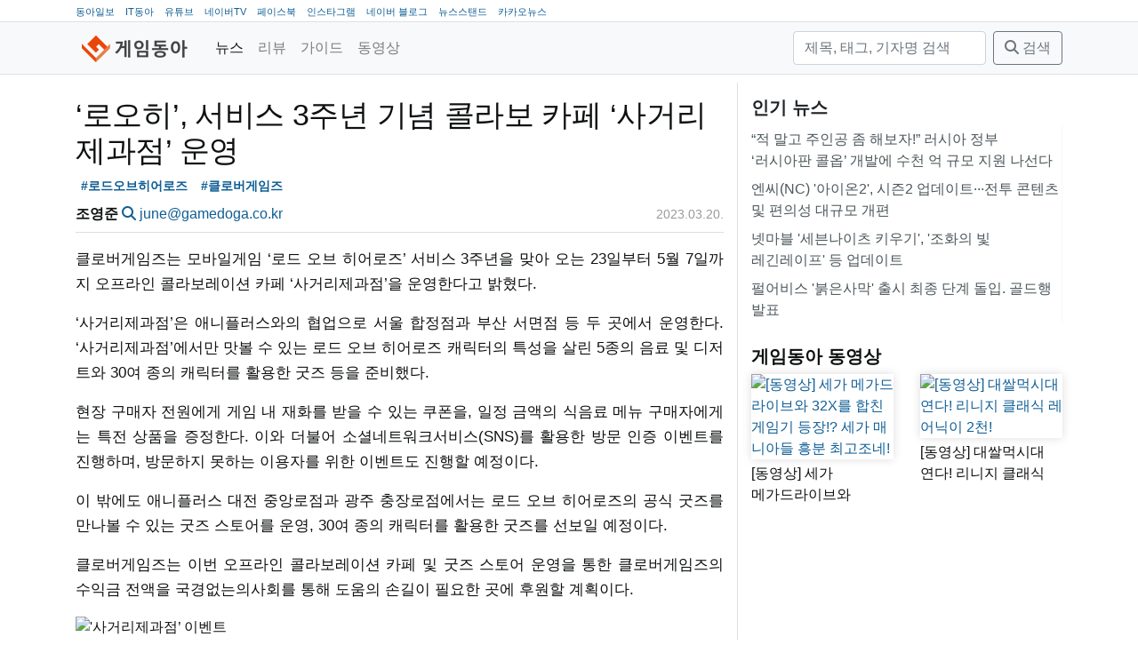

--- FILE ---
content_type: text/html; charset=utf-8
request_url: https://game.donga.com/106649/
body_size: 8796
content:
<!DOCTYPE html>
<html lang="ko">
<head>
  <!-- GA:game.donga.com -->
    <script async src="https://www.googletagmanager.com/gtag/js?id=G-NPLK8LVJ1Z"></script>
    <script>
      window.dataLayer = window.dataLayer || [];
      function gtag () {dataLayer.push(arguments);}
      gtag('js', new Date());
      gtag('config', 'G-NPLK8LVJ1Z');
    </script>
  <title>‘로오히’, 서비스 3주년 기념 콜라보 카페 ‘사거리제과점’ 운영</title>
  <meta charset="utf-8">
  <meta name="viewport" content="width=device-width, initial-scale=1, shrink-to-fit=no">
  <meta name="copyright" content="(주)아이티동아"/>
  
  
  <link rel="image_src" href="/static/images/game/logo_mark.png"/>
  <link rel="apple-touch-icon" href="/static/images/game/logo_mark.png"/>
  <link rel="shortcut icon" href="https://game.donga.com/static/images/game/favicon.ico" type="image/x-icon"/>
  <link rel="license" href="https://creativecommons.org/licenses/by-nc-nd/2.0/kr/"/>
    <link rel="stylesheet" href="https://cdn.jsdelivr.net/npm/bootstrap@4.6.2/dist/css/bootstrap.min.css"
          integrity="sha384-xOolHFLEh07PJGoPkLv1IbcEPTNtaed2xpHsD9ESMhqIYd0nLMwNLD69Npy4HI+N" crossorigin="anonymous">
  
  
  
    
    
    <meta property="og:url" content="https://game.donga.com/106649/"/>
    <meta property="og:type" content="website"/>
    <meta property="og:title" content="‘로오히’, 서비스 3주년 기념 콜라보 카페 ‘사거리제과점’ 운영"/>
    <meta property="og:description" content="클로버게임즈는 모바일게임 ‘로드 오브 히어로즈’ 서비스 3주년을 맞아 오는 23일부터 5월 7일까지 오프라인 콜라보레이션 카페 ‘사거리제과점’을 운영한다고 밝혔다.
‘사거리제과점’"/>
    <meta property="og:image" content="/media/__sized__/images/2023/3/20/2165e003d2054117-thumbnail-1920x1080-70.jpg"/>
  

  <link rel="stylesheet" href="/static/CACHE/css/output.3e912f4579b4.css" type="text/css">
  <link href="/static/libs/fontawesome-free-6.5.1-web/css/fontawesome.css" rel="stylesheet">
  <link href="/static/libs/fontawesome-free-6.5.1-web/css/brands.css" rel="stylesheet">
  <link href="/static/libs/fontawesome-free-6.5.1-web/css/solid.css" rel="stylesheet">
  
    <!-- Venatus Ad Manager -->
    
      <script src="https://hb.vntsm.com/v3/live/ad-manager.min.js" type="text/javascript"
              data-site-id="60618bef337bfd28970d5e9d" data-mode="scan" async></script>
    
  
</head>
<body class="game">
<nav class="top border-bottom d-none d-lg-block">
  <div class="container">
    <ul>
      <li><a href="https://www.donga.com" target="_blank">동아일보</a></li>
      <li><a href="https://it.donga.com" target="_blank">IT동아</a></li>
      <li><a href="https://www.youtube.com/channel/UCfHBpJQCU28OsLUash02B1Q" target="_blank">유튜브</a></li>
      <li><a href="https://tv.naver.com/gamedonga" target="_blank">네이버TV</a></li>
      <li><a href="https://www.facebook.com/itdonga" target="_blank">페이스북</a></li>
      <li><a href="https://www.instagram.com/gamedonga_official" target="_blank">인스타그램</a></li>
      <li><a href="https://blog.naver.com/gamedonga" target="_blank">네이버 블로그</a></li>
      <li><a href="https://newsstand.naver.com/830" target="_blank">뉴스스탠드</a></li>
      <li><a href="https://v.daum.net/channel/85/home" target="_blank">카카오뉴스</a></li>
    </ul>
  </div>
</nav>
<nav class="navbar navbar-expand-md navbar-light bg-light border-bottom">
  <div class="container">
    <a class="navbar-brand mb-0 h1 " href="/">
      
        <img src="/static/images/gamedonga_logo.png" height="30" alt="게임동아">
      
    </a>
    <button class="navbar-toggler" type="button" data-toggle="collapse"
            data-target="#main-navbar"
            aria-controls="main-navbar" aria-expanded="false" aria-label="Toggle navigation">
      <span class="navbar-toggler-icon"></span>
    </button>
    <div class="collapse navbar-collapse" id="main-navbar">
      <ul class="navbar-nav mr-auto">
        
          <li class="nav-item active">
            <a class="nav-link" href="/news/">
              
              뉴스</a>
          </li>
        
          <li class="nav-item">
            <a class="nav-link" href="/review/">
              
              리뷰</a>
          </li>
        
          <li class="nav-item">
            <a class="nav-link" href="/guide/">
              
              가이드</a>
          </li>
        
          <li class="nav-item">
            <a class="nav-link" href="/movie/">
              
              동영상</a>
          </li>
        
      </ul>
      <form method="get" action="/search/" class="form-inline my-2 my-lg-0">
        <input type="text" name="query" placeholder="제목, 태그, 기자명 검색" aria-label="검색"
               value=""
               class="form-control mr-sm-2">
        <button class="btn btn-outline-secondary my-2 my-sm-0" type="submit"><i class="fas fa-search"></i> 검색</button>
      </form>
    </div>
  </div>
</nav>

  <div>
      
        
          <div class="ad-container" style="padding-top: 9px;"
               data-xl="60619f13337bfd28970d5eb9" data-xl-display-type="hybrid-banner"
               data-lg="606e9e79e8fdeb39324f5709"
               data-md="606eb255e8fdeb39324f5711"
               data-sm="60619fcd337bfd28970d5ebd"></div>
        
      
  </div>

<main role="main" class="container">

  <div class="row">
    <div class="main-content col-lg-8">
  
  <div class="article">
    <article class="mb-3">
      
        <header class="mb-3 pb-0">
          <h1>‘로오히’, 서비스 3주년 기념 콜라보 카페 ‘사거리제과점’ 운영</h1>
          <div class="tags">
  <a href="/search/?tag=%EB%A1%9C%EB%93%9C%EC%98%A4%EB%B8%8C%ED%9E%88%EC%96%B4%EB%A1%9C%EC%A6%88" class="tag badge badge-light">#로드오브히어로즈</a>
  <a href="/search/?tag=%ED%81%B4%EB%A1%9C%EB%B2%84%EA%B2%8C%EC%9E%84%EC%A6%88" class="tag badge badge-light">#클로버게임즈</a>
</div>

          <div class="row py-2">
            <div class="col-sm-8">
              <strong>조영준</strong>
              <a href="/search/?reporter_name=조영준"><i
                  class="fas fa-search"></i></a>
              <a href="mailto:june@gamedoga.co.kr">june@gamedoga.co.kr</a>
            </div>
            <div class="col-sm-4 text-right">
              <time datetime="2023-03-20T15:06:55+09:00" class="date" title="2023.03.20.">2023.03.20.</time>

            </div>
          </div>
        </header>
        <p>클로버게임즈는 모바일게임 ‘로드 오브 히어로즈’ 서비스 3주년을 맞아 오는 23일부터 5월 7일까지 오프라인 콜라보레이션 카페 ‘사거리제과점’을 운영한다고 밝혔다.</p>
<p>‘사거리제과점’은 애니플러스와의 협업으로 서울 합정점과 부산 서면점 등 두 곳에서 운영한다. ‘사거리제과점’에서만 맛볼 수 있는 로드 오브 히어로즈 캐릭터의 특성을 살린 5종의 음료 및 디저트와 30여 종의 캐릭터를 활용한 굿즈 등을 준비했다. </p>
<p>현장 구매자 전원에게 게임 내 재화를 받을 수 있는 쿠폰을, 일정 금액의 식음료 메뉴 구매자에게는 특전 상품을 증정한다. 이와 더불어 소셜네트워크서비스(SNS)를 활용한 방문 인증 이벤트를 진행하며, 방문하지 못하는 이용자를 위한 이벤트도 진행할 예정이다.</p>
<p>이 밖에도 애니플러스 대전 중앙로점과 광주 충장로점에서는 로드 오브 히어로즈의 공식 굿즈를 만나볼 수 있는 굿즈 스토어를 운영, 30여 종의 캐릭터를 활용한 굿즈를 선보일 예정이다.</p>
<p>클로버게임즈는 이번 오프라인 콜라보레이션 카페 및 굿즈 스토어 운영을 통한 클로버게임즈의 수익금 전액을 국경없는의사회를 통해 도움의 손길이 필요한 곳에 후원할 계획이다.</p>
<p><figure><img alt="'사거리제과점’ 이벤트" loading="lazy" src="/media/__sized__/images/2023/3/20/2165e003d2054117-thumbnail-1920x1080-70.jpg"/><figcaption>'사거리제과점’ 이벤트</figcaption></figure></p>
        <div class="tags">
  <a href="/search/?tag=%EB%A1%9C%EB%93%9C%EC%98%A4%EB%B8%8C%ED%9E%88%EC%96%B4%EB%A1%9C%EC%A6%88" class="tag badge badge-light">#로드오브히어로즈</a>
  <a href="/search/?tag=%ED%81%B4%EB%A1%9C%EB%B2%84%EA%B2%8C%EC%9E%84%EC%A6%88" class="tag badge badge-light">#클로버게임즈</a>
</div>

      
    </article>
    
      
        <div class="ad-container"
             data-md-display-type="hybrid-banner"
             data-md="606e9ead57ccad09e53e636e"
             data-sm="606e9ead57ccad09e53e636e"></div>
      
    
    <div class="widget share mb-3">
      <table class="share">
        <tr>
          <td class="facebook">
            <div class="fb-share-button"
                 data-href="https://game.donga.com/106649/"
                 data-layout="button_count" data-size="small">
              <a target="_blank"
                 href="https://www.facebook.com/sharer/sharer.php?u=https%3A%2F%2Fdevelopers.facebook.com%2Fdocs%2Fplugins%2F&amp;src=sdkpreparse"
                 class="fb-xfbml-parse-ignore">공유하기</a>
            </div>
          </td>
          <td class="twitter" style="padding-top:10px">
            <a class="twitter-share-button"
               href="https://twitter.com/intent/tweet?url=https://game.donga.com/106649/&text=%E2%80%98%EB%A1%9C%EC%98%A4%ED%9E%88%E2%80%99%2C%20%EC%84%9C%EB%B9%84%EC%8A%A4%203%EC%A3%BC%EB%85%84%20%EA%B8%B0%EB%85%90%20%EC%BD%9C%EB%9D%BC%EB%B3%B4%20%EC%B9%B4%ED%8E%98%20%E2%80%98%EC%82%AC%EA%B1%B0%EB%A6%AC%EC%A0%9C%EA%B3%BC%EC%A0%90%E2%80%99%20%EC%9A%B4%EC%98%81">
              트윗하기</a>
          </td>
          <td class="copy-url">
            <a class="copy-btn" data-clipboard-text="https://game.donga.com/106649/">
              <i class="fa fa-copy"></i> <span>URL 복사</span>
            </a>
          </td>
        </tr>
      </table>
    </div>
    <div class="mb-3 licence text-wrap">
      <a href="https://game.donga.com"
         property="cc:attributionName"
         rel="cc:attributionURL">게임동아</a>의 모든 콘텐츠(기사)는
      <a rel="license" href="http://creativecommons.org/licenses/by-nc-nd/2.0/kr/">Creative
        commons 저작자표시-비영리-변경금지
        라이선스</a>에 따라 이용할 수 있습니다.
    </div>
    <div class="widget comments mb-5">
      <i class="fas fa-comment"></i>
      의견은 <a href="https://www.facebook.com/itdonga">IT동아(게임동아) 페이스북</a>에서 덧글 또는 메신저로 남겨주세요.
    </div>
    
      <div class="widget related-articles">
        <h5 class="">관련 기사</h5>
        <ul class="widget related-articles list-group list-group-flush">
          <li class="px-0 py-1 list-group-item"><a href="/120546/">
            클로버게임즈, 신작 ‘헤븐헬즈’ 글로벌 사전등록 시작
          </a></li>
          
          <li class="px-0 py-1 list-group-item"><a href="/115080/">
            여자친구가 1:1 게임 과외? AGF2024 화제 부스 등극한 클로버게임즈 ‘헤븐헬즈’
          </a></li>
          
          <li class="px-0 py-1 list-group-item"><a href="/108938/">
            ‘로드 오브 히어로즈’, 한가위 맞이 업데이트 진행
          </a></li>
          
        </ul>
      </div>
      <div class="text-center mb-3">
      
        
          <a class="btn btn-link"
             href="/106648/">
            <i class="fas fa-chevron-left"></i> 이전
          </a>
        
      
        <a class="btn btn-link" href="">
          <i class="fas fa-arrow-up"></i> 위로
        </a>
        <a class="btn btn-link" href="/news/">
          <i class="fas fa-list"></i> 목록
        </a>
      
        
          <a class="btn btn-link"
             href="/106650/">
             다음 <i class="fas fa-chevron-right"></i>
          </a>
        
      
      </div>
    
  </div>
  
    
      <div class="ad-container"
           data-xl="606e9e79e8fdeb39324f5709"
           data-lg="606eb255e8fdeb39324f5711"
           data-md="60619fcd337bfd28970d5ebd"
           data-sm="60619fcd337bfd28970d5ebd"></div>






      <div class="ad-container"
           data-target-selector="article p" data-target-nth="15"
           data-xl="606e9e79e8fdeb39324f5709"
           data-lg="606eb255e8fdeb39324f5711"></div>
      <div class="ad-container"
           data-target-selector="article p" data-target-nth="30"
           data-xl="606e9e79e8fdeb39324f5709"
           data-lg="606eb255e8fdeb39324f5711"></div>
    
  
</div>
    <div class="sidebar col-lg-4">
      <div class="widget title-only mb-4">
  <h5>인기 뉴스
</h5>
  <ul class="widget list-group list-group-flush">
    
      <li class="list-group-item px-0 py-1">
        <a href="//game.donga.com/121183/">“적 말고 주인공 좀 해보자!” 러시아 정부 ‘러시아판 콜옵’ 개발에 수천 억 규모 지원 나선다</a></li>
    
      <li class="list-group-item px-0 py-1">
        <a href="//game.donga.com/121173/">엔씨(NC) &#x27;아이온2&#x27;, 시즌2 업데이트∙∙∙전투 콘텐츠 및 편의성 대규모 개편</a></li>
    
      <li class="list-group-item px-0 py-1">
        <a href="//game.donga.com/121199/">넷마블 &#x27;세븐나이츠 키우기&#x27;, &#x27;조화의 빛 레긴레이프&#x27; 등 업데이트</a></li>
    
      <li class="list-group-item px-0 py-1">
        <a href="//game.donga.com/121175/">펄어비스 &#x27;붉은사막&#x27; 출시 최종 단계 돌입. 골드행 발표</a></li>
    
  </ul>
</div>

<div class="widget large-image-2-item mb-4">
  <h5><a href="https://www.youtube.com/channel/UCfHBpJQCU28OsLUash02B1Q">게임동아 동영상</a>

</h5>
  <div class="row">
    <div class="col-lg-6 col-md-6">
      <a class="card" href="//game.donga.com/121212/">
        <img src="/media/__sized__/images/2026/1/23/79d675a247914bb0-thumbnail-960x540-70.jpg" class="card-img" alt="[동영상] 세가 메가드라이브와 32X를 합친 게임기 등장!? 세가 매니아들 흥분 최고조네!"/>
        <div class="card--text">[동영상] 세가 메가드라이브와 32X를 합친 게임기 등장!? 세가 매니아들 흥분 최고조네!</div>
      </a>
    </div>
    <div class="col-lg-6 col-md-6">
      <a class="card" href="//game.donga.com/121213/">
        <img src="/media/__sized__/images/2026/1/23/edcefc9d802a4618-thumbnail-960x540-70.jpg" class="card-img" alt="[동영상] 대쌀먹시대 연다! 리니지 클래식 레어닉이 2천!"/>
        <div class="card--text">[동영상] 대쌀먹시대 연다! 리니지 클래식 레어닉이 2천!</div>
      </a>
    </div>
  </div>
</div>
<div class="banner mb-3"><script async src="https://securepubads.g.doubleclick.net/tag/js/gpt.js"></script>
<script>
	var refreshSlots = [];

  window.googletag = window.googletag || {cmd: []};
  googletag.cmd.push(function() {
    refreshSlots.push( googletag.defineSlot('/21789867525/game_pc/300x250', [300, 250], 'div-gpt-ad-1620627868229-0').addService(googletag.pubads()) );
    googletag.pubads().enableSingleRequest();
    googletag.enableServices();
  });

	setInterval(function() {
		googletag.cmd.push(function() {
			googletag.pubads().refresh(refreshSlots);
			console.log( "refresh" );
	})}, 20000);


</script>

<!-- /21789867525/game_pc/300x250 -->
<div id='div-gpt-ad-1620627868229-0' style='width: 300px; height: 250px; margin: 0 auto;'>
  <script>
    googletag.cmd.push(function() { googletag.display('div-gpt-ad-1620627868229-0'); });
  </script>
</div></div>
<div class="widget title-only mb-4">
  <h5><a href="https://game.donga.com/news/">최신 기사</a>

</h5>
  <ul class="widget list-group list-group-flush">
    
      <li class="list-group-item px-0 py-1">
        <a href="//game.donga.com/121212/">[동영상] 세가 메가드라이브와 32X를 합친 게임기 등장!? 세가 매니아들 흥분 최고조네!</a></li>
    
      <li class="list-group-item px-0 py-1">
        <a href="//game.donga.com/121215/">에스파, QWER에 브루노마스까지.. 게임업계, 역대급 콜라보로 &#x27;시선 집중&#x27;</a></li>
    
      <li class="list-group-item px-0 py-1">
        <a href="//game.donga.com/121213/">[동영상] 대쌀먹시대 연다! 리니지 클래식 레어닉이 2천!</a></li>
    
      <li class="list-group-item px-0 py-1">
        <a href="//game.donga.com/121211/">[동영상] GTA6를 먼저 즐기고 있는 사람이 있다?</a></li>
    
  </ul>
</div>
<div class="banner mb-3"><div class="ad-container" 
  data-xl="606e9ead57ccad09e53e636e"
  data-lg="606e9ead57ccad09e53e636e"
  data-md="606e9ead57ccad09e53e636e"
  data-sm="606e9ead57ccad09e53e636e"
></div></div>
<div class="widget title-only mb-4">
  <h5><a href="https://game.donga.com/search/?query=%ED%95%9C%EC%A3%BC%EC%9D%98%EA%B2%8C%EC%9E%84%EC%86%8C%EC%8B%9D">한주의 게임소식</a>

</h5>
  <ul class="widget list-group list-group-flush">
    
      <li class="list-group-item px-0 py-1">
        <a href="//game.donga.com/121209/">[한주의게임소식] 일본 1위 탈환한 ‘블루아카’와 ‘명일방주: 엔드필드’의 돌풍</a></li>
    
      <li class="list-group-item px-0 py-1">
        <a href="//game.donga.com/121114/">[한주의게임소식] &quot;메가 라티오스 받아라!&quot; 1월 첫 급등을 기록한 포켓몬</a></li>
    
  </ul>
</div>
<div class="widget title-only mb-4">
  <h5><a href="https://game.donga.com/search/?tag=%EA%B2%9C%EB%8D%95%EC%97%B0%EA%B5%AC%EC%86%8C">겜덕연구소</a>

</h5>
  <ul class="widget list-group list-group-flush">
    
      <li class="list-group-item px-0 py-1">
        <a href="//game.donga.com/121130/">[겜덕연구소] 오락실 브라운관이 회전한다?! 게임기 제작의 끝을 달리는 장인의 솜씨!</a></li>
    
      <li class="list-group-item px-0 py-1">
        <a href="//game.donga.com/120918/">[겜덕연구소] 디지털 애완동물의 새 지평을 연 그 게임기, &#x27;다마고치&#x27; 아세요?</a></li>
    
  </ul>
</div>

<div class="widget large-image-2-item mb-4">
  <h5><a href="https://game.donga.com/search/?tag=%EC%9D%B8%ED%84%B0%EB%B7%B0">인터뷰</a>

</h5>
  <div class="row">
    <div class="col-lg-6 col-md-6">
      <a class="card" href="//game.donga.com/121119/">
        <img src="/media/__sized__/images/2026/1/19/3a4e9f9560da41f1-thumbnail-960x540-70.jpg" class="card-img" alt="한층 확장된 농사의 재미 &#x27;레알팜 크래프트&#x27;가 온다"/>
        <div class="card--text">한층 확장된 농사의 재미 &#x27;레알팜 크래프트&#x27;가 온다</div>
      </a>
    </div>
    <div class="col-lg-6 col-md-6">
      <a class="card" href="//game.donga.com/121065/">
        <img src="/media/__sized__/images/2026/1/15/25c454dba79a4e6c-thumbnail-960x540-70.jpg" class="card-img" alt="웹젠 &#x27;드래곤소드&#x27;, &quot;오픈월드에서 콤보 액션 기반의 차별화된 전투 맛보길&quot;"/>
        <div class="card--text">웹젠 &#x27;드래곤소드&#x27;, &quot;오픈월드에서 콤보 액션 기반의 차별화된 전투 맛보길&quot;</div>
      </a>
    </div>
  </div>
</div>

<div class="widget large-image-2-item mb-4">
  <h5>리뷰
</h5>
  <div class="row">
    <div class="col-lg-6 col-md-6">
      <a class="card" href="//game.donga.com/121205/">
        <img src="/media/__sized__/images/2026/1/23/b198fafb68004f5b-thumbnail-960x540-70.jpg" class="card-img" alt="이 등산은 옳았다! 5주년 맞이해 정군산 전투 꺼낸 삼국지전략판"/>
        <div class="card--text">이 등산은 옳았다! 5주년 맞이해 정군산 전투 꺼낸 삼국지전략판</div>
      </a>
    </div>
    <div class="col-lg-6 col-md-6">
      <a class="card" href="//game.donga.com/121166/">
        <img src="/media/__sized__/images/2026/1/21/e11584b20ea44c67-thumbnail-960x540-70.jpg" class="card-img" alt="[체험기] 행성 개척의 낭만을 담다. SF 오픈월드로 돌아온 명일방주 엔드필드"/>
        <div class="card--text">[체험기] 행성 개척의 낭만을 담다. SF 오픈월드로 돌아온 명일방주 엔드필드</div>
      </a>
    </div>
  </div>
</div>
<div class="widget title-only mb-4">
  <h5><a href="https://game.donga.com/search/?tag=%EB%8F%99%EC%95%84%EA%B2%8C%EC%9E%84%EB%B0%B1%EA%B3%BC%EC%82%AC%EC%A0%84">동아게임백과사전</a>

</h5>
  <ul class="widget list-group list-group-flush">
    
      <li class="list-group-item px-0 py-1">
        <a href="//game.donga.com/121068/">[동아게임백과사전] 2026 병오년, &#x27;말(馬)&#x27;이 주인공인 게임에 주목</a></li>
    
      <li class="list-group-item px-0 py-1">
        <a href="//game.donga.com/120929/">[동아게임백과사전] 발더스게이트 IP 필요없다. 본가 ‘디비니티’로 돌아가는 라리안스튜디오</a></li>
    
  </ul>
</div>
<div class="widget title-only mb-4">
  <h5><a href="https://game.donga.com/search/?tag=%EA%B2%8C%EC%9E%84%EC%9D%B8%EB%8D%94%EC%8A%A4%ED%8A%B8%EB%A6%AC">게임인더스트리</a>

</h5>
  <ul class="widget list-group list-group-flush">
    
      <li class="list-group-item px-0 py-1">
        <a href="//game.donga.com/120930/">게임 개발은 기본… 소통과 마케팅까지 전면에 나서는 스타PD들 [게임 인더스트리]</a></li>
    
      <li class="list-group-item px-0 py-1">
        <a href="//game.donga.com/120885/">게임 그 이상으로 진화한 ‘포트나이트’[게임 인더스트리]</a></li>
    
  </ul>
</div>

<div class="widget large-image-2-item mb-4">
  <h5><a href="https://game.donga.com/search/?tag=pixiv">pixiv</a>

</h5>
  <div class="row">
    <div class="col-lg-6 col-md-6">
      <a class="card" href="//game.donga.com/120254/">
        <img src="/media/__sized__/images/2025/11/19/f1c14e60b3e848a9-thumbnail-960x540-70.jpg" class="card-img" alt="최고의 3D 의상 크리에이터가 3D 아바타 제작에 도전한 이유는? 얼티메이트 유이 인터뷰"/>
        <div class="card--text">최고의 3D 의상 크리에이터가 3D 아바타 제작에 도전한 이유는? 얼티메이트 유이 인터뷰</div>
      </a>
    </div>
    <div class="col-lg-6 col-md-6">
      <a class="card" href="//game.donga.com/120102/">
        <img src="/media/__sized__/images/2025/11/11/345639bb02f24aa0-thumbnail-1920x1080.png" class="card-img" alt="일러스트레이터 후와리 님이 밝히는 ‘귀여움’을 이끌어내는 방법"/>
        <div class="card--text">일러스트레이터 후와리 님이 밝히는 ‘귀여움’을 이끌어내는 방법</div>
      </a>
    </div>
  </div>
</div>
<div class="banner mb-3"><script async src="https://securepubads.g.doubleclick.net/tag/js/gpt.js"></script>
<script>
	var refreshSlots = [];

  window.googletag = window.googletag || {cmd: []};
  googletag.cmd.push(function() {
    refreshSlots.push( googletag.defineSlot('/21789867525/game_pc/300x600', [300, 600], 'div-gpt-ad-1620628258131-0').addService(googletag.pubads()) );
    googletag.pubads().enableSingleRequest();
    googletag.enableServices();
  });

	setInterval(function() {
		googletag.cmd.push(function() {
			googletag.pubads().refresh(refreshSlots);
			console.log( "refresh" );
	})}, 20000);


</script>

<!-- /21789867525/game_pc/300x600 -->
<div id='div-gpt-ad-1620628258131-0' style='width: 300px; height: 600px; margin: 0 auto;'>
  <script>
    googletag.cmd.push(function() { googletag.display('div-gpt-ad-1620628258131-0'); });
  </script>
</div></div>
<div class="banner mb-3"><a style="display:block; width: 300px; margin: 0 auto; " href="https://www.facebook.com/itdonga/" target="_blank">
<img alt="IT동아/게임동아 페이스북" width="300px"   src="/media/__sized__/images/2020/12/4/0d629836d6e842b8-thumbnail-1920x1080.png"></a></div>
<div class="banner mb-3"><a style="display:block; width: 300px; margin: 0 auto; " href="https://www.instagram.com/itdonga_official/?hl=ko" target="_blank">
<img alt="IT동아/게임동아 인스타그램" width="300px"   src="/media/__sized__/images/2020/12/4/46001fff9fde40ae-thumbnail-1920x1080.png"></a></div>
<div class="banner mb-3"><a style="display:block; width: 300px; margin: 0 auto; " href="https://www.youtube.com/channel/UCfHBpJQCU28OsLUash02B1Q" target="_blank">
<img alt="채널 게임동아 유튜브" width="300px"   src="/media/__sized__/images/2021/2/9/4329757d15664ceb-thumbnail-1920x1080.png"></a></div>
<div class="banner mb-3"><a style="display:block; width: 300px; margin: 0 auto; " href="https://www.youtube.com/channel/UCx3IIibGi7IT-UpI115y3Fw" target="_blank">
<img alt="채널 IT동아 유튜브" width="300px"   src="/media/__sized__/images/2021/2/9/cfd879527bdf4f1f-thumbnail-1920x1080.png"></a></div>
<div class="banner mb-3"><a style="display:block; width: 300px; margin: 0 auto; " href="https://newsstand.naver.com/830" target="_blank">
<img alt="게임동아 뉴스스탠드" width="300px"   src="/media/__sized__/images/2021/2/25/8b6341836c274f41-thumbnail-1920x1080.png"></a></div>
<div class="banner mb-3"><a style="display:block; width: 300px; margin: 0 auto; " href="https://www.inc.or.kr/" target="_blank">
<img alt="인터넷신문위원회 윤리강령을 준수합니다." width="300px"   src="/media/__sized__/images/2023/10/15/dba5d367d7c64084-thumbnail-960x540-70.jpg"></a></div>

    </div>
  </div>

</main>

<footer class="footer mt-auto py-5">
  <div class="container">
    <ul class="short-nav mb-3">
      <li class="copyright">ⓒ2026 (주)아이티동아</li>
      <li class="short-nav-item"><a href="/about/">소개</a></li>
      <li class="short-nav-item"><a href="/report/">문의</a></li>
      <li class="short-nav-item"><a href="/agreement/">이용약관</a></li>
      <li class="short-nav-item"><a href="/privacy/">개인정보 취급방침</a></li>
      <li class="short-nav-item"><a href="/youth/">청소년 보호 정책</a></li>
      <li class="short-nav-item"><a href="/privacy/#email">E-MAIL 주소 수집 거부</a></li>
      <li class="short-nav-item"><a href="/rss/">RSS</a></li>
    </ul>
  <div class="mb-3">최종편집일시: 2026.01.24 14:35</div>
    <div class="mb-3 licence text-wrap">
      <a href="https://game.donga.com"
         property="cc:attributionName"
         rel="cc:attributionURL">게임동아</a>의 모든 콘텐츠(기사)는
      <a rel="license" href="http://creativecommons.org/licenses/by-nc-nd/2.0/kr/">Creative
        commons 저작자표시-비영리-변경금지
        라이선스</a>에 따라 이용할 수 있습니다.
    </div>
    <ul class="info mb-3">
      <li>회사: (주)아이티동아</li>
      
        <li>제호: 게임동아</li>
        <li>사업자등록번호: 101-86-04512</li>
        <li>통신판매: 제 2017-서울마포-1990호</li>
        <li>정기간행물등록번호: 서울, 아04814</li>
        <li>발행, 등록일자: 2010년 4월 7일</li>
      
      <li>발행/편집인: 강덕원</li>
      <li>청소년보호책임자: 정동범</li>
      <li>주소: 서울시 마포구 양화로8길 25-4 우)04044</li>
      <li>전화: 02-6352-8220</li>
    </ul>
    <div class="open-press-principle mb-3">
    「열린보도원칙」 당 매체는 독자와 취재원 등 뉴스이용자의 권리 보장을 위해 반론이나 정정보도,
    추후보도를 요청할 수 있는 창구를 열어두고 있음을 알려드립니다.
    고충처리인
    
      정동범 02-6352-8220 <a href="mailto:blackbird@gamedonga.co.kr">blackbird@gamedonga.co.kr</a>
    
    </div>
  </div>
</footer>

  <div id="rich-media-placement"></div>
  <script>
    var adId = "6061ee7fe8fdeb39324f4ec2"
    window.top.__vm_add = window.top.__vm_add || [];
    (function (success) {
      if (window.document.readyState !== "loading") {
        success();
      } else {
        window.document.addEventListener("DOMContentLoaded", function () {
          success();
        });
      }
    })(function () {
      var placement = document.createElement("div");
      placement.setAttribute("class", "vm-placement");
      placement.setAttribute("data-id", adId);
      document.querySelector("#rich-media-placement").appendChild(placement);
      window.top.__vm_add.push(placement);
    });
  </script>

<script src="https://cdn.jsdelivr.net/npm/jquery@3.7.1/dist/jquery.min.js"></script>
<script src="https://cdn.jsdelivr.net/npm/bootstrap@4.6.2/dist/js/bootstrap.bundle.min.js"
        integrity="sha384-Fy6S3B9q64WdZWQUiU+q4/2Lc9npb8tCaSX9FK7E8HnRr0Jz8D6OP9dO5Vg3Q9ct"
        crossorigin="anonymous"></script>
<link rel="stylesheet" href="https://cdn.jsdelivr.net/npm/bootstrap@4.6.2/dist/css/bootstrap.min.css"
      integrity="sha384-xOolHFLEh07PJGoPkLv1IbcEPTNtaed2xpHsD9ESMhqIYd0nLMwNLD69Npy4HI+N" crossorigin="anonymous">
<script type="text/javascript" src="/static/js/clipboard.min.js"></script>

<script src="/static/CACHE/js/output.0ab0b6b4dbb5.js"></script>

  <div id="fb-root"></div>
  <script async defer crossorigin="anonymous" src="https://connect.facebook.net/ko_KR/sdk.js#xfbml=1&version=v7.0&appId=3261383154087771&autoLogAppEvents=1" nonce="OQcebx7j"></script>
  <script>!function (d, s, id) {
    var js, fjs = d.getElementsByTagName(s)[0];
    if (!d.getElementById(id)) {
      js = d.createElement(s);
      js.id = id;
      js.src = "//platform.twitter.com/widgets.js";
      fjs.parentNode.insertBefore(js, fjs);
    }
  }(document, "script", "twitter-wjs");</script>
</body>
</html>


--- FILE ---
content_type: text/html; charset=utf-8
request_url: https://www.google.com/recaptcha/api2/aframe
body_size: 266
content:
<!DOCTYPE HTML><html><head><meta http-equiv="content-type" content="text/html; charset=UTF-8"></head><body><script nonce="BSCDj1OIrIygm_nxZFhmfA">/** Anti-fraud and anti-abuse applications only. See google.com/recaptcha */ try{var clients={'sodar':'https://pagead2.googlesyndication.com/pagead/sodar?'};window.addEventListener("message",function(a){try{if(a.source===window.parent){var b=JSON.parse(a.data);var c=clients[b['id']];if(c){var d=document.createElement('img');d.src=c+b['params']+'&rc='+(localStorage.getItem("rc::a")?sessionStorage.getItem("rc::b"):"");window.document.body.appendChild(d);sessionStorage.setItem("rc::e",parseInt(sessionStorage.getItem("rc::e")||0)+1);localStorage.setItem("rc::h",'1769298125019');}}}catch(b){}});window.parent.postMessage("_grecaptcha_ready", "*");}catch(b){}</script></body></html>